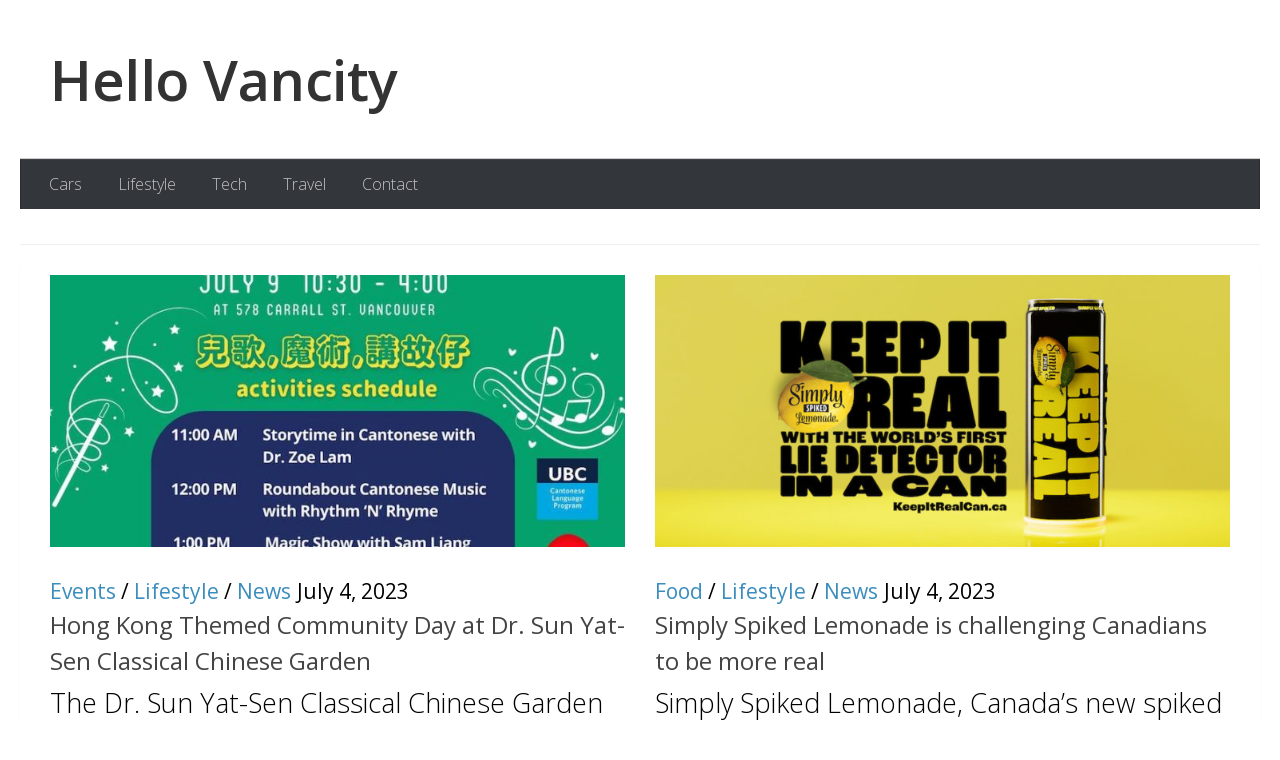

--- FILE ---
content_type: text/html; charset=UTF-8
request_url: https://www.hellovancity.com/page/51/?doing_wp_cron=1721691258.9159359931945800781250
body_size: 14393
content:
<!DOCTYPE html>
<html class="no-js" lang="en-CA">
<head>
  <meta charset="UTF-8">
  <meta name="viewport" content="width=device-width, initial-scale=1.0">
  <link rel="profile" href="https://gmpg.org/xfn/11" />
  <link rel="pingback" href="https://www.hellovancity.com/xmlrpc.php">

  <meta name='robots' content='index, follow, max-image-preview:large, max-snippet:-1, max-video-preview:-1' />
<script>document.documentElement.className = document.documentElement.className.replace("no-js","js");</script>

	<!-- This site is optimized with the Yoast SEO plugin v26.8 - https://yoast.com/product/yoast-seo-wordpress/ -->
	<title>Hello Vancity - Page 51 of 132 - Vancouver Lifestyle, Cool Tech &amp; Travel Adventure</title>
	<meta name="description" content="Vancouver Lifestyle, Cool Tech &amp; Travel Adventure" />
	<link rel="canonical" href="https://www.hellovancity.com/page/51/" />
	<link rel="prev" href="https://www.hellovancity.com/page/50/" />
	<link rel="next" href="https://www.hellovancity.com/page/52/" />
	<meta property="og:locale" content="en_US" />
	<meta property="og:type" content="website" />
	<meta property="og:title" content="Hello Vancity" />
	<meta property="og:description" content="Vancouver Lifestyle, Cool Tech &amp; Travel Adventure" />
	<meta property="og:url" content="https://www.hellovancity.com/" />
	<meta property="og:site_name" content="Hello Vancity" />
	<meta name="twitter:card" content="summary_large_image" />
	<meta name="twitter:site" content="@hellovancity" />
	<script type="application/ld+json" class="yoast-schema-graph">{"@context":"https://schema.org","@graph":[{"@type":"CollectionPage","@id":"https://www.hellovancity.com/","url":"https://www.hellovancity.com/page/51/","name":"Hello Vancity - Page 51 of 132 - Vancouver Lifestyle, Cool Tech &amp; Travel Adventure","isPartOf":{"@id":"https://www.hellovancity.com/#website"},"about":{"@id":"https://www.hellovancity.com/#organization"},"description":"Vancouver Lifestyle, Cool Tech & Travel Adventure","breadcrumb":{"@id":"https://www.hellovancity.com/page/51/#breadcrumb"},"inLanguage":"en-CA"},{"@type":"BreadcrumbList","@id":"https://www.hellovancity.com/page/51/#breadcrumb","itemListElement":[{"@type":"ListItem","position":1,"name":"Home"}]},{"@type":"WebSite","@id":"https://www.hellovancity.com/#website","url":"https://www.hellovancity.com/","name":"Hello Vancity","description":"Vancouver Lifestyle, Cool Tech &amp; Travel Adventure","publisher":{"@id":"https://www.hellovancity.com/#organization"},"potentialAction":[{"@type":"SearchAction","target":{"@type":"EntryPoint","urlTemplate":"https://www.hellovancity.com/?s={search_term_string}"},"query-input":{"@type":"PropertyValueSpecification","valueRequired":true,"valueName":"search_term_string"}}],"inLanguage":"en-CA"},{"@type":"Organization","@id":"https://www.hellovancity.com/#organization","name":"Hello Vancity","url":"https://www.hellovancity.com/","logo":{"@type":"ImageObject","inLanguage":"en-CA","@id":"https://www.hellovancity.com/#/schema/logo/image/","url":"https://www.hellovancity.com/wp-content/uploads/2025/01/HV-site-icon-2025.png","contentUrl":"https://www.hellovancity.com/wp-content/uploads/2025/01/HV-site-icon-2025.png","width":512,"height":512,"caption":"Hello Vancity"},"image":{"@id":"https://www.hellovancity.com/#/schema/logo/image/"},"sameAs":["https://www.facebook.com/hellovancity","https://x.com/hellovancity","https://www.instagram.com/hellovancity","https://www.pinterest.com/hellovancity/","https://www.youtube.com/user/HelloVancity"]}]}</script>
	<meta name="google-site-verification" content="google07f79a4b818b4ad3" />
	<!-- / Yoast SEO plugin. -->


<link rel="alternate" type="application/rss+xml" title="Hello Vancity &raquo; Feed" href="https://www.hellovancity.com/feed/" />
<link rel="alternate" type="application/rss+xml" title="Hello Vancity &raquo; Comments Feed" href="https://www.hellovancity.com/comments/feed/" />
<link id="hu-user-gfont" href="//fonts.googleapis.com/css?family=Open+Sans:400,400italic,300italic,300,600&subset=latin,latin-ext" rel="stylesheet" type="text/css"><style id='wp-img-auto-sizes-contain-inline-css'>
img:is([sizes=auto i],[sizes^="auto," i]){contain-intrinsic-size:3000px 1500px}
/*# sourceURL=wp-img-auto-sizes-contain-inline-css */
</style>
<style id='wp-emoji-styles-inline-css'>

	img.wp-smiley, img.emoji {
		display: inline !important;
		border: none !important;
		box-shadow: none !important;
		height: 1em !important;
		width: 1em !important;
		margin: 0 0.07em !important;
		vertical-align: -0.1em !important;
		background: none !important;
		padding: 0 !important;
	}
/*# sourceURL=wp-emoji-styles-inline-css */
</style>
<style id='wp-block-library-inline-css'>
:root{--wp-block-synced-color:#7a00df;--wp-block-synced-color--rgb:122,0,223;--wp-bound-block-color:var(--wp-block-synced-color);--wp-editor-canvas-background:#ddd;--wp-admin-theme-color:#007cba;--wp-admin-theme-color--rgb:0,124,186;--wp-admin-theme-color-darker-10:#006ba1;--wp-admin-theme-color-darker-10--rgb:0,107,160.5;--wp-admin-theme-color-darker-20:#005a87;--wp-admin-theme-color-darker-20--rgb:0,90,135;--wp-admin-border-width-focus:2px}@media (min-resolution:192dpi){:root{--wp-admin-border-width-focus:1.5px}}.wp-element-button{cursor:pointer}:root .has-very-light-gray-background-color{background-color:#eee}:root .has-very-dark-gray-background-color{background-color:#313131}:root .has-very-light-gray-color{color:#eee}:root .has-very-dark-gray-color{color:#313131}:root .has-vivid-green-cyan-to-vivid-cyan-blue-gradient-background{background:linear-gradient(135deg,#00d084,#0693e3)}:root .has-purple-crush-gradient-background{background:linear-gradient(135deg,#34e2e4,#4721fb 50%,#ab1dfe)}:root .has-hazy-dawn-gradient-background{background:linear-gradient(135deg,#faaca8,#dad0ec)}:root .has-subdued-olive-gradient-background{background:linear-gradient(135deg,#fafae1,#67a671)}:root .has-atomic-cream-gradient-background{background:linear-gradient(135deg,#fdd79a,#004a59)}:root .has-nightshade-gradient-background{background:linear-gradient(135deg,#330968,#31cdcf)}:root .has-midnight-gradient-background{background:linear-gradient(135deg,#020381,#2874fc)}:root{--wp--preset--font-size--normal:16px;--wp--preset--font-size--huge:42px}.has-regular-font-size{font-size:1em}.has-larger-font-size{font-size:2.625em}.has-normal-font-size{font-size:var(--wp--preset--font-size--normal)}.has-huge-font-size{font-size:var(--wp--preset--font-size--huge)}.has-text-align-center{text-align:center}.has-text-align-left{text-align:left}.has-text-align-right{text-align:right}.has-fit-text{white-space:nowrap!important}#end-resizable-editor-section{display:none}.aligncenter{clear:both}.items-justified-left{justify-content:flex-start}.items-justified-center{justify-content:center}.items-justified-right{justify-content:flex-end}.items-justified-space-between{justify-content:space-between}.screen-reader-text{border:0;clip-path:inset(50%);height:1px;margin:-1px;overflow:hidden;padding:0;position:absolute;width:1px;word-wrap:normal!important}.screen-reader-text:focus{background-color:#ddd;clip-path:none;color:#444;display:block;font-size:1em;height:auto;left:5px;line-height:normal;padding:15px 23px 14px;text-decoration:none;top:5px;width:auto;z-index:100000}html :where(.has-border-color){border-style:solid}html :where([style*=border-top-color]){border-top-style:solid}html :where([style*=border-right-color]){border-right-style:solid}html :where([style*=border-bottom-color]){border-bottom-style:solid}html :where([style*=border-left-color]){border-left-style:solid}html :where([style*=border-width]){border-style:solid}html :where([style*=border-top-width]){border-top-style:solid}html :where([style*=border-right-width]){border-right-style:solid}html :where([style*=border-bottom-width]){border-bottom-style:solid}html :where([style*=border-left-width]){border-left-style:solid}html :where(img[class*=wp-image-]){height:auto;max-width:100%}:where(figure){margin:0 0 1em}html :where(.is-position-sticky){--wp-admin--admin-bar--position-offset:var(--wp-admin--admin-bar--height,0px)}@media screen and (max-width:600px){html :where(.is-position-sticky){--wp-admin--admin-bar--position-offset:0px}}

/*# sourceURL=wp-block-library-inline-css */
</style><style id='wp-block-paragraph-inline-css'>
.is-small-text{font-size:.875em}.is-regular-text{font-size:1em}.is-large-text{font-size:2.25em}.is-larger-text{font-size:3em}.has-drop-cap:not(:focus):first-letter{float:left;font-size:8.4em;font-style:normal;font-weight:100;line-height:.68;margin:.05em .1em 0 0;text-transform:uppercase}body.rtl .has-drop-cap:not(:focus):first-letter{float:none;margin-left:.1em}p.has-drop-cap.has-background{overflow:hidden}:root :where(p.has-background){padding:1.25em 2.375em}:where(p.has-text-color:not(.has-link-color)) a{color:inherit}p.has-text-align-left[style*="writing-mode:vertical-lr"],p.has-text-align-right[style*="writing-mode:vertical-rl"]{rotate:180deg}
/*# sourceURL=https://www.hellovancity.com/wp-includes/blocks/paragraph/style.min.css */
</style>
<style id='global-styles-inline-css'>
:root{--wp--preset--aspect-ratio--square: 1;--wp--preset--aspect-ratio--4-3: 4/3;--wp--preset--aspect-ratio--3-4: 3/4;--wp--preset--aspect-ratio--3-2: 3/2;--wp--preset--aspect-ratio--2-3: 2/3;--wp--preset--aspect-ratio--16-9: 16/9;--wp--preset--aspect-ratio--9-16: 9/16;--wp--preset--color--black: #000000;--wp--preset--color--cyan-bluish-gray: #abb8c3;--wp--preset--color--white: #ffffff;--wp--preset--color--pale-pink: #f78da7;--wp--preset--color--vivid-red: #cf2e2e;--wp--preset--color--luminous-vivid-orange: #ff6900;--wp--preset--color--luminous-vivid-amber: #fcb900;--wp--preset--color--light-green-cyan: #7bdcb5;--wp--preset--color--vivid-green-cyan: #00d084;--wp--preset--color--pale-cyan-blue: #8ed1fc;--wp--preset--color--vivid-cyan-blue: #0693e3;--wp--preset--color--vivid-purple: #9b51e0;--wp--preset--gradient--vivid-cyan-blue-to-vivid-purple: linear-gradient(135deg,rgb(6,147,227) 0%,rgb(155,81,224) 100%);--wp--preset--gradient--light-green-cyan-to-vivid-green-cyan: linear-gradient(135deg,rgb(122,220,180) 0%,rgb(0,208,130) 100%);--wp--preset--gradient--luminous-vivid-amber-to-luminous-vivid-orange: linear-gradient(135deg,rgb(252,185,0) 0%,rgb(255,105,0) 100%);--wp--preset--gradient--luminous-vivid-orange-to-vivid-red: linear-gradient(135deg,rgb(255,105,0) 0%,rgb(207,46,46) 100%);--wp--preset--gradient--very-light-gray-to-cyan-bluish-gray: linear-gradient(135deg,rgb(238,238,238) 0%,rgb(169,184,195) 100%);--wp--preset--gradient--cool-to-warm-spectrum: linear-gradient(135deg,rgb(74,234,220) 0%,rgb(151,120,209) 20%,rgb(207,42,186) 40%,rgb(238,44,130) 60%,rgb(251,105,98) 80%,rgb(254,248,76) 100%);--wp--preset--gradient--blush-light-purple: linear-gradient(135deg,rgb(255,206,236) 0%,rgb(152,150,240) 100%);--wp--preset--gradient--blush-bordeaux: linear-gradient(135deg,rgb(254,205,165) 0%,rgb(254,45,45) 50%,rgb(107,0,62) 100%);--wp--preset--gradient--luminous-dusk: linear-gradient(135deg,rgb(255,203,112) 0%,rgb(199,81,192) 50%,rgb(65,88,208) 100%);--wp--preset--gradient--pale-ocean: linear-gradient(135deg,rgb(255,245,203) 0%,rgb(182,227,212) 50%,rgb(51,167,181) 100%);--wp--preset--gradient--electric-grass: linear-gradient(135deg,rgb(202,248,128) 0%,rgb(113,206,126) 100%);--wp--preset--gradient--midnight: linear-gradient(135deg,rgb(2,3,129) 0%,rgb(40,116,252) 100%);--wp--preset--font-size--small: 13px;--wp--preset--font-size--medium: 20px;--wp--preset--font-size--large: 36px;--wp--preset--font-size--x-large: 42px;--wp--preset--spacing--20: 0.44rem;--wp--preset--spacing--30: 0.67rem;--wp--preset--spacing--40: 1rem;--wp--preset--spacing--50: 1.5rem;--wp--preset--spacing--60: 2.25rem;--wp--preset--spacing--70: 3.38rem;--wp--preset--spacing--80: 5.06rem;--wp--preset--shadow--natural: 6px 6px 9px rgba(0, 0, 0, 0.2);--wp--preset--shadow--deep: 12px 12px 50px rgba(0, 0, 0, 0.4);--wp--preset--shadow--sharp: 6px 6px 0px rgba(0, 0, 0, 0.2);--wp--preset--shadow--outlined: 6px 6px 0px -3px rgb(255, 255, 255), 6px 6px rgb(0, 0, 0);--wp--preset--shadow--crisp: 6px 6px 0px rgb(0, 0, 0);}:where(.is-layout-flex){gap: 0.5em;}:where(.is-layout-grid){gap: 0.5em;}body .is-layout-flex{display: flex;}.is-layout-flex{flex-wrap: wrap;align-items: center;}.is-layout-flex > :is(*, div){margin: 0;}body .is-layout-grid{display: grid;}.is-layout-grid > :is(*, div){margin: 0;}:where(.wp-block-columns.is-layout-flex){gap: 2em;}:where(.wp-block-columns.is-layout-grid){gap: 2em;}:where(.wp-block-post-template.is-layout-flex){gap: 1.25em;}:where(.wp-block-post-template.is-layout-grid){gap: 1.25em;}.has-black-color{color: var(--wp--preset--color--black) !important;}.has-cyan-bluish-gray-color{color: var(--wp--preset--color--cyan-bluish-gray) !important;}.has-white-color{color: var(--wp--preset--color--white) !important;}.has-pale-pink-color{color: var(--wp--preset--color--pale-pink) !important;}.has-vivid-red-color{color: var(--wp--preset--color--vivid-red) !important;}.has-luminous-vivid-orange-color{color: var(--wp--preset--color--luminous-vivid-orange) !important;}.has-luminous-vivid-amber-color{color: var(--wp--preset--color--luminous-vivid-amber) !important;}.has-light-green-cyan-color{color: var(--wp--preset--color--light-green-cyan) !important;}.has-vivid-green-cyan-color{color: var(--wp--preset--color--vivid-green-cyan) !important;}.has-pale-cyan-blue-color{color: var(--wp--preset--color--pale-cyan-blue) !important;}.has-vivid-cyan-blue-color{color: var(--wp--preset--color--vivid-cyan-blue) !important;}.has-vivid-purple-color{color: var(--wp--preset--color--vivid-purple) !important;}.has-black-background-color{background-color: var(--wp--preset--color--black) !important;}.has-cyan-bluish-gray-background-color{background-color: var(--wp--preset--color--cyan-bluish-gray) !important;}.has-white-background-color{background-color: var(--wp--preset--color--white) !important;}.has-pale-pink-background-color{background-color: var(--wp--preset--color--pale-pink) !important;}.has-vivid-red-background-color{background-color: var(--wp--preset--color--vivid-red) !important;}.has-luminous-vivid-orange-background-color{background-color: var(--wp--preset--color--luminous-vivid-orange) !important;}.has-luminous-vivid-amber-background-color{background-color: var(--wp--preset--color--luminous-vivid-amber) !important;}.has-light-green-cyan-background-color{background-color: var(--wp--preset--color--light-green-cyan) !important;}.has-vivid-green-cyan-background-color{background-color: var(--wp--preset--color--vivid-green-cyan) !important;}.has-pale-cyan-blue-background-color{background-color: var(--wp--preset--color--pale-cyan-blue) !important;}.has-vivid-cyan-blue-background-color{background-color: var(--wp--preset--color--vivid-cyan-blue) !important;}.has-vivid-purple-background-color{background-color: var(--wp--preset--color--vivid-purple) !important;}.has-black-border-color{border-color: var(--wp--preset--color--black) !important;}.has-cyan-bluish-gray-border-color{border-color: var(--wp--preset--color--cyan-bluish-gray) !important;}.has-white-border-color{border-color: var(--wp--preset--color--white) !important;}.has-pale-pink-border-color{border-color: var(--wp--preset--color--pale-pink) !important;}.has-vivid-red-border-color{border-color: var(--wp--preset--color--vivid-red) !important;}.has-luminous-vivid-orange-border-color{border-color: var(--wp--preset--color--luminous-vivid-orange) !important;}.has-luminous-vivid-amber-border-color{border-color: var(--wp--preset--color--luminous-vivid-amber) !important;}.has-light-green-cyan-border-color{border-color: var(--wp--preset--color--light-green-cyan) !important;}.has-vivid-green-cyan-border-color{border-color: var(--wp--preset--color--vivid-green-cyan) !important;}.has-pale-cyan-blue-border-color{border-color: var(--wp--preset--color--pale-cyan-blue) !important;}.has-vivid-cyan-blue-border-color{border-color: var(--wp--preset--color--vivid-cyan-blue) !important;}.has-vivid-purple-border-color{border-color: var(--wp--preset--color--vivid-purple) !important;}.has-vivid-cyan-blue-to-vivid-purple-gradient-background{background: var(--wp--preset--gradient--vivid-cyan-blue-to-vivid-purple) !important;}.has-light-green-cyan-to-vivid-green-cyan-gradient-background{background: var(--wp--preset--gradient--light-green-cyan-to-vivid-green-cyan) !important;}.has-luminous-vivid-amber-to-luminous-vivid-orange-gradient-background{background: var(--wp--preset--gradient--luminous-vivid-amber-to-luminous-vivid-orange) !important;}.has-luminous-vivid-orange-to-vivid-red-gradient-background{background: var(--wp--preset--gradient--luminous-vivid-orange-to-vivid-red) !important;}.has-very-light-gray-to-cyan-bluish-gray-gradient-background{background: var(--wp--preset--gradient--very-light-gray-to-cyan-bluish-gray) !important;}.has-cool-to-warm-spectrum-gradient-background{background: var(--wp--preset--gradient--cool-to-warm-spectrum) !important;}.has-blush-light-purple-gradient-background{background: var(--wp--preset--gradient--blush-light-purple) !important;}.has-blush-bordeaux-gradient-background{background: var(--wp--preset--gradient--blush-bordeaux) !important;}.has-luminous-dusk-gradient-background{background: var(--wp--preset--gradient--luminous-dusk) !important;}.has-pale-ocean-gradient-background{background: var(--wp--preset--gradient--pale-ocean) !important;}.has-electric-grass-gradient-background{background: var(--wp--preset--gradient--electric-grass) !important;}.has-midnight-gradient-background{background: var(--wp--preset--gradient--midnight) !important;}.has-small-font-size{font-size: var(--wp--preset--font-size--small) !important;}.has-medium-font-size{font-size: var(--wp--preset--font-size--medium) !important;}.has-large-font-size{font-size: var(--wp--preset--font-size--large) !important;}.has-x-large-font-size{font-size: var(--wp--preset--font-size--x-large) !important;}
/*# sourceURL=global-styles-inline-css */
</style>

<style id='classic-theme-styles-inline-css'>
/*! This file is auto-generated */
.wp-block-button__link{color:#fff;background-color:#32373c;border-radius:9999px;box-shadow:none;text-decoration:none;padding:calc(.667em + 2px) calc(1.333em + 2px);font-size:1.125em}.wp-block-file__button{background:#32373c;color:#fff;text-decoration:none}
/*# sourceURL=/wp-includes/css/classic-themes.min.css */
</style>
<link rel='stylesheet' id='hueman-main-style-css' href='https://www.hellovancity.com/wp-content/themes/hueman/assets/front/css/main.min.css?ver=3.7.27' media='all' />
<style id='hueman-main-style-inline-css'>
body { font-family:'Open Sans', Arial, sans-serif;font-size:1.00rem }@media only screen and (min-width: 720px) {
        .nav > li { font-size:1.00rem; }
      }::selection { background-color: #3b8dbd; }
::-moz-selection { background-color: #3b8dbd; }a,a>span.hu-external::after,.themeform label .required,#flexslider-featured .flex-direction-nav .flex-next:hover,#flexslider-featured .flex-direction-nav .flex-prev:hover,.post-hover:hover .post-title a,.post-title a:hover,.sidebar.s1 .post-nav li a:hover i,.content .post-nav li a:hover i,.post-related a:hover,.sidebar.s1 .widget_rss ul li a,#footer .widget_rss ul li a,.sidebar.s1 .widget_calendar a,#footer .widget_calendar a,.sidebar.s1 .alx-tab .tab-item-category a,.sidebar.s1 .alx-posts .post-item-category a,.sidebar.s1 .alx-tab li:hover .tab-item-title a,.sidebar.s1 .alx-tab li:hover .tab-item-comment a,.sidebar.s1 .alx-posts li:hover .post-item-title a,#footer .alx-tab .tab-item-category a,#footer .alx-posts .post-item-category a,#footer .alx-tab li:hover .tab-item-title a,#footer .alx-tab li:hover .tab-item-comment a,#footer .alx-posts li:hover .post-item-title a,.comment-tabs li.active a,.comment-awaiting-moderation,.child-menu a:hover,.child-menu .current_page_item > a,.wp-pagenavi a{ color: #3b8dbd; }input[type="submit"],.themeform button[type="submit"],.sidebar.s1 .sidebar-top,.sidebar.s1 .sidebar-toggle,#flexslider-featured .flex-control-nav li a.flex-active,.post-tags a:hover,.sidebar.s1 .widget_calendar caption,#footer .widget_calendar caption,.author-bio .bio-avatar:after,.commentlist li.bypostauthor > .comment-body:after,.commentlist li.comment-author-admin > .comment-body:after{ background-color: #3b8dbd; }.post-format .format-container { border-color: #3b8dbd; }.sidebar.s1 .alx-tabs-nav li.active a,#footer .alx-tabs-nav li.active a,.comment-tabs li.active a,.wp-pagenavi a:hover,.wp-pagenavi a:active,.wp-pagenavi span.current{ border-bottom-color: #3b8dbd!important; }.sidebar.s2 .post-nav li a:hover i,
.sidebar.s2 .widget_rss ul li a,
.sidebar.s2 .widget_calendar a,
.sidebar.s2 .alx-tab .tab-item-category a,
.sidebar.s2 .alx-posts .post-item-category a,
.sidebar.s2 .alx-tab li:hover .tab-item-title a,
.sidebar.s2 .alx-tab li:hover .tab-item-comment a,
.sidebar.s2 .alx-posts li:hover .post-item-title a { color: #3b8dbd; }
.sidebar.s2 .sidebar-top,.sidebar.s2 .sidebar-toggle,.post-comments,.jp-play-bar,.jp-volume-bar-value,.sidebar.s2 .widget_calendar caption{ background-color: #3b8dbd; }.sidebar.s2 .alx-tabs-nav li.active a { border-bottom-color: #3b8dbd; }
.post-comments::before { border-right-color: #3b8dbd; }
      .search-expand,
              #nav-topbar.nav-container { background-color: #26272b}@media only screen and (min-width: 720px) {
                #nav-topbar .nav ul { background-color: #26272b; }
              }.is-scrolled #header .nav-container.desktop-sticky,
              .is-scrolled #header .search-expand { background-color: #26272b; background-color: rgba(38,39,43,0.90) }.is-scrolled .topbar-transparent #nav-topbar.desktop-sticky .nav ul { background-color: #26272b; background-color: rgba(38,39,43,0.95) }#header { background-color: #ffffff; }
@media only screen and (min-width: 720px) {
  #nav-header .nav ul { background-color: #ffffff; }
}
        #header #nav-mobile { background-color: #33363b; }.is-scrolled #header #nav-mobile { background-color: #33363b; background-color: rgba(51,54,59,0.90) }#nav-header.nav-container, #main-header-search .search-expand { background-color: #33363b; }
@media only screen and (min-width: 720px) {
  #nav-header .nav ul { background-color: #33363b; }
}
        .sidebar.expanding, .sidebar.collapsing, .sidebar .sidebar-content, .sidebar .sidebar-toggle, .container-inner > .main::before,.container-inner > .main::after { background-color: #ffffff; }@media only screen and (min-width: 480px) and (max-width: 1200px) { .s2.expanded { background-color: #ffffff; } }@media only screen and (min-width: 480px) and (max-width: 960px) { .s1.expanded { background-color: #ffffff; } }body { background-color: #ffffff; }
/*# sourceURL=hueman-main-style-inline-css */
</style>
<link rel='stylesheet' id='hueman-font-awesome-css' href='https://www.hellovancity.com/wp-content/themes/hueman/assets/front/css/font-awesome.min.css?ver=3.7.27' media='all' />
<script src="https://www.hellovancity.com/wp-content/themes/hueman/assets/front/js/libs/mobile-detect.min.js?ver=3.7.27" id="mobile-detect-js" defer></script>
<script src="https://www.hellovancity.com/wp-includes/js/jquery/jquery.min.js?ver=3.7.1" id="jquery-core-js"></script>
<script src="https://www.hellovancity.com/wp-includes/js/jquery/jquery-migrate.min.js?ver=3.4.1" id="jquery-migrate-js"></script>
<link rel="https://api.w.org/" href="https://www.hellovancity.com/wp-json/" /><link rel="EditURI" type="application/rsd+xml" title="RSD" href="https://www.hellovancity.com/xmlrpc.php?rsd" />
<meta name="generator" content="WordPress 6.9" />
    <link rel="preload" as="font" type="font/woff2" href="https://www.hellovancity.com/wp-content/themes/hueman/assets/front/webfonts/fa-brands-400.woff2?v=5.15.2" crossorigin="anonymous"/>
    <link rel="preload" as="font" type="font/woff2" href="https://www.hellovancity.com/wp-content/themes/hueman/assets/front/webfonts/fa-regular-400.woff2?v=5.15.2" crossorigin="anonymous"/>
    <link rel="preload" as="font" type="font/woff2" href="https://www.hellovancity.com/wp-content/themes/hueman/assets/front/webfonts/fa-solid-900.woff2?v=5.15.2" crossorigin="anonymous"/>
  <!--[if lt IE 9]>
<script src="https://www.hellovancity.com/wp-content/themes/hueman/assets/front/js/ie/html5shiv-printshiv.min.js"></script>
<script src="https://www.hellovancity.com/wp-content/themes/hueman/assets/front/js/ie/selectivizr.js"></script>
<![endif]-->
<link rel="icon" href="https://www.hellovancity.com/wp-content/uploads/2025/12/HV-Site-Icon-1-2026-80x80.png" sizes="32x32" />
<link rel="icon" href="https://www.hellovancity.com/wp-content/uploads/2025/12/HV-Site-Icon-1-2026-300x300.png" sizes="192x192" />
<link rel="apple-touch-icon" href="https://www.hellovancity.com/wp-content/uploads/2025/12/HV-Site-Icon-1-2026-300x300.png" />
<meta name="msapplication-TileImage" content="https://www.hellovancity.com/wp-content/uploads/2025/12/HV-Site-Icon-1-2026-300x300.png" />
		<style id="wp-custom-css">
			.site-title {
	color: #333;
	font-size: 3.5em;
}

.site-title a {
	color: #333;
}

p {
	color: #000;
	font-size: 1.5em;
}

h2 {
	color: #000;
	font-size: 1.5em !important;
}

h3 {
	color: #3b8dbd;
	font-size: 1.5em !important;
}

img {
	padding-bottom: 1em; 
}

.alx-tabs-container {
	padding: 30px;
}

.tab-item-title {
	text-align: left;
	font-size: 1.5em;
}

.post-byline {
	text-transform: none;
}

.post-meta {
	text-transform: none;
}

.page-title {
	text-transform: none;
}

.sidebar-top p {
	text-transform: none;
}

.widget > h3 {
	text-transform: none;
}

#reply-title {
	text-transform: none;
}

#nav-header .nav {
	font-size: 2em;
}


		</style>
		</head>

<body class="home blog paged wp-embed-responsive paged-51 wp-theme-hueman col-1c full-width header-desktop-sticky header-mobile-sticky hu-header-img-full-width hueman-3-7-27 chrome">
<div id="wrapper">
  <a class="screen-reader-text skip-link" href="#content">Skip to content</a>
  
  <header id="header" class="specific-mobile-menu-on one-mobile-menu mobile_menu header-ads-desktop header-ads-mobile topbar-transparent no-header-img">
        <nav class="nav-container group mobile-menu mobile-sticky " id="nav-mobile" data-menu-id="header-1">
  <div class="mobile-title-logo-in-header"><p class="site-title">                  <a class="custom-logo-link" href="https://www.hellovancity.com/" rel="home" title="Hello Vancity | Home page">Hello Vancity</a>                </p></div>
        
                    <!-- <div class="ham__navbar-toggler collapsed" aria-expanded="false">
          <div class="ham__navbar-span-wrapper">
            <span class="ham-toggler-menu__span"></span>
          </div>
        </div> -->
        <button class="ham__navbar-toggler-two collapsed" title="Menu" aria-expanded="false">
          <span class="ham__navbar-span-wrapper">
            <span class="line line-1"></span>
            <span class="line line-2"></span>
            <span class="line line-3"></span>
          </span>
        </button>
            
      <div class="nav-text"></div>
      <div class="nav-wrap container">
                <ul id="menu-custom-menu" class="nav container-inner group"><li id="menu-item-42207" class="menu-item menu-item-type-taxonomy menu-item-object-category menu-item-42207"><a href="https://www.hellovancity.com/category/auto/">Cars</a></li>
<li id="menu-item-67" class="menu-item menu-item-type-taxonomy menu-item-object-category menu-item-67"><a href="https://www.hellovancity.com/category/lifestyle/">Lifestyle</a></li>
<li id="menu-item-43869" class="menu-item menu-item-type-taxonomy menu-item-object-category menu-item-43869"><a href="https://www.hellovancity.com/category/tech/">Tech</a></li>
<li id="menu-item-29949" class="menu-item menu-item-type-taxonomy menu-item-object-category menu-item-29949"><a href="https://www.hellovancity.com/category/travel/">Travel</a></li>
<li id="menu-item-36" class="menu-item menu-item-type-post_type menu-item-object-page menu-item-36"><a href="https://www.hellovancity.com/contact/">Contact</a></li>
</ul>      </div>
</nav><!--/#nav-topbar-->  
  
  <div class="container group">
        <div class="container-inner">

                    <div class="group hu-pad central-header-zone">
                  <div class="logo-tagline-group">
                      <h1 class="site-title">                  <a class="custom-logo-link" href="https://www.hellovancity.com/" rel="home" title="Hello Vancity | Home page">Hello Vancity</a>                </h1>                                        </div>

                                </div>
      
                <nav class="nav-container group desktop-menu " id="nav-header" data-menu-id="header-2">
    <div class="nav-text"><!-- put your mobile menu text here --></div>

  <div class="nav-wrap container">
        <ul id="menu-custom-menu-1" class="nav container-inner group"><li class="menu-item menu-item-type-taxonomy menu-item-object-category menu-item-42207"><a href="https://www.hellovancity.com/category/auto/">Cars</a></li>
<li class="menu-item menu-item-type-taxonomy menu-item-object-category menu-item-67"><a href="https://www.hellovancity.com/category/lifestyle/">Lifestyle</a></li>
<li class="menu-item menu-item-type-taxonomy menu-item-object-category menu-item-43869"><a href="https://www.hellovancity.com/category/tech/">Tech</a></li>
<li class="menu-item menu-item-type-taxonomy menu-item-object-category menu-item-29949"><a href="https://www.hellovancity.com/category/travel/">Travel</a></li>
<li class="menu-item menu-item-type-post_type menu-item-object-page menu-item-36"><a href="https://www.hellovancity.com/contact/">Contact</a></li>
</ul>  </div>
</nav><!--/#nav-header-->      
    </div><!--/.container-inner-->
      </div><!--/.container-->

</header><!--/#header-->
  
  <div class="container" id="page">
    <div class="container-inner">
            <div class="main">
        <div class="main-inner group">
          
              <main class="content" id="content">
              <div class="page-title hu-pad group">
          	        
    	
    </div><!--/.page-title-->
          <div class="hu-pad group">
                    
          <div id="grid-wrapper" class="post-list group">
    <div class="post-row">        <article id="post-46091" class="group grid-item post-46091 post type-post status-publish format-standard has-post-thumbnail hentry category-events category-lifestyle category-news">
	<div class="post-inner post-hover">
      		<div class="post-thumbnail">
  			<a href="https://www.hellovancity.com/events/hong-kong-themed-community-day-at-dr-sun-yat-sen-classical-chinese-garden/">
            				<img  width="720" height="340"  src="[data-uri]" data-src="https://www.hellovancity.com/wp-content/uploads/2023/07/Hong-Kong-Themed-Community-Day-at-Dr.-Sun-Yat-Sen-Classical-Chinese-Garden-22-720x340.jpg"  class="attachment-thumb-large size-thumb-large wp-post-image" alt="" decoding="async" fetchpriority="high" data-srcset="https://www.hellovancity.com/wp-content/uploads/2023/07/Hong-Kong-Themed-Community-Day-at-Dr.-Sun-Yat-Sen-Classical-Chinese-Garden-22-720x340.jpg 720w, https://www.hellovancity.com/wp-content/uploads/2023/07/Hong-Kong-Themed-Community-Day-at-Dr.-Sun-Yat-Sen-Classical-Chinese-Garden-22-520x245.jpg 520w" data-sizes="(max-width: 720px) 100vw, 720px" />  				  				  				  			</a>
  			  		</div><!--/.post-thumbnail-->
          		<div class="post-meta group">
          			  <p class="post-category"><a href="https://www.hellovancity.com/category/events/" rel="category tag">Events</a> / <a href="https://www.hellovancity.com/category/lifestyle/" rel="category tag">Lifestyle</a> / <a href="https://www.hellovancity.com/category/news/" rel="category tag">News</a></p>
                  			  <p class="post-date">
  <time class="published updated" datetime="2023-07-04 16:00:36">July 4, 2023</time>
</p>

  <p class="post-byline" style="display:none">&nbsp;by    <span class="vcard author">
      <span class="fn"><a href="https://www.hellovancity.com/author/nine950/" title="Posts by James Chung" rel="author">James Chung</a></span>
    </span> &middot; Published <span class="published">July 4, 2023</span>
     &middot; Last modified <span class="updated">July 5, 2023</span>  </p>
          		</div><!--/.post-meta-->
    		<h2 class="post-title entry-title">
			<a href="https://www.hellovancity.com/events/hong-kong-themed-community-day-at-dr-sun-yat-sen-classical-chinese-garden/" rel="bookmark">Hong Kong Themed Community Day at Dr. Sun Yat-Sen Classical Chinese Garden</a>
		</h2><!--/.post-title-->

				<div class="entry excerpt entry-summary">
			<p>The Dr. Sun Yat-Sen Classical Chinese Garden is thrilled to announce their upcoming Community Day event taking place on July 9th from 10:30 am &#8211; 4:00 pm celebrating Hong Kong’s rich culture and history&#46;&#46;&#46;</p>
		</div><!--/.entry-->
		
	</div><!--/.post-inner-->
</article><!--/.post-->
            <article id="post-46088" class="group grid-item post-46088 post type-post status-publish format-standard has-post-thumbnail hentry category-food category-lifestyle category-news">
	<div class="post-inner post-hover">
      		<div class="post-thumbnail">
  			<a href="https://www.hellovancity.com/food/simply-spiked-lemonade-is-challenging-canadians-to-be-more-real/">
            				<img  width="720" height="340"  src="[data-uri]" data-src="https://www.hellovancity.com/wp-content/uploads/2023/07/Simply-Spiked-Lemonade-is-challenging-Canadians-to-be-more-real-720x340.jpg"  class="attachment-thumb-large size-thumb-large wp-post-image" alt="" decoding="async" data-srcset="https://www.hellovancity.com/wp-content/uploads/2023/07/Simply-Spiked-Lemonade-is-challenging-Canadians-to-be-more-real-720x340.jpg 720w, https://www.hellovancity.com/wp-content/uploads/2023/07/Simply-Spiked-Lemonade-is-challenging-Canadians-to-be-more-real-520x245.jpg 520w" data-sizes="(max-width: 720px) 100vw, 720px" />  				  				  				  			</a>
  			  		</div><!--/.post-thumbnail-->
          		<div class="post-meta group">
          			  <p class="post-category"><a href="https://www.hellovancity.com/category/food/" rel="category tag">Food</a> / <a href="https://www.hellovancity.com/category/lifestyle/" rel="category tag">Lifestyle</a> / <a href="https://www.hellovancity.com/category/news/" rel="category tag">News</a></p>
                  			  <p class="post-date">
  <time class="published updated" datetime="2023-07-04 10:09:37">July 4, 2023</time>
</p>

  <p class="post-byline" style="display:none">&nbsp;by    <span class="vcard author">
      <span class="fn"><a href="https://www.hellovancity.com/author/nine950/" title="Posts by James Chung" rel="author">James Chung</a></span>
    </span> &middot; Published <span class="published">July 4, 2023</span>
      </p>
          		</div><!--/.post-meta-->
    		<h2 class="post-title entry-title">
			<a href="https://www.hellovancity.com/food/simply-spiked-lemonade-is-challenging-canadians-to-be-more-real/" rel="bookmark">Simply Spiked Lemonade is challenging Canadians to be more real</a>
		</h2><!--/.post-title-->

				<div class="entry excerpt entry-summary">
			<p>Simply Spiked Lemonade, Canada’s new spiked lemonade brand, is launching the Keep It Real Can, the world&#8217;s first lie-detector-in-a-can. The Keep It Real Can use Galvanic Skin Response and Pulse Rate electrodes to measure&#46;&#46;&#46;</p>
		</div><!--/.entry-->
		
	</div><!--/.post-inner-->
</article><!--/.post-->
    </div><div class="post-row">        <article id="post-46086" class="group grid-item post-46086 post type-post status-publish format-standard has-post-thumbnail hentry category-events category-lifestyle category-news">
	<div class="post-inner post-hover">
      		<div class="post-thumbnail">
  			<a href="https://www.hellovancity.com/events/bard-on-the-beachs-34th-season-bard-fireworks-nights-wine-wednesdays-and-the-bard-explored-forum-series/">
            				<img  width="720" height="340"  src="[data-uri]" data-src="https://www.hellovancity.com/wp-content/uploads/2023/07/Bard-on-the-Beachs-34th-Season-720x340.jpg"  class="attachment-thumb-large size-thumb-large wp-post-image" alt="" decoding="async" data-srcset="https://www.hellovancity.com/wp-content/uploads/2023/07/Bard-on-the-Beachs-34th-Season-720x340.jpg 720w, https://www.hellovancity.com/wp-content/uploads/2023/07/Bard-on-the-Beachs-34th-Season-520x245.jpg 520w" data-sizes="(max-width: 720px) 100vw, 720px" />  				  				  				  			</a>
  			  		</div><!--/.post-thumbnail-->
          		<div class="post-meta group">
          			  <p class="post-category"><a href="https://www.hellovancity.com/category/events/" rel="category tag">Events</a> / <a href="https://www.hellovancity.com/category/lifestyle/" rel="category tag">Lifestyle</a> / <a href="https://www.hellovancity.com/category/news/" rel="category tag">News</a></p>
                  			  <p class="post-date">
  <time class="published updated" datetime="2023-07-04 09:45:13">July 4, 2023</time>
</p>

  <p class="post-byline" style="display:none">&nbsp;by    <span class="vcard author">
      <span class="fn"><a href="https://www.hellovancity.com/author/nine950/" title="Posts by James Chung" rel="author">James Chung</a></span>
    </span> &middot; Published <span class="published">July 4, 2023</span>
      </p>
          		</div><!--/.post-meta-->
    		<h2 class="post-title entry-title">
			<a href="https://www.hellovancity.com/events/bard-on-the-beachs-34th-season-bard-fireworks-nights-wine-wednesdays-and-the-bard-explored-forum-series/" rel="bookmark">Bard on the Beach&#8217;s 34th Season: Bard Fireworks Nights, Wine Wednesdays and the Bard Explored forum series</a>
		</h2><!--/.post-title-->

				<div class="entry excerpt entry-summary">
			<p>Bard on the Beach Shakespeare Festival’s 34th Season continues in Sen̓ákw/Vanier Park with special events throughout the month of July and August. The highlight summer event is its signature Bard Fireworks Nights. Other events&#46;&#46;&#46;</p>
		</div><!--/.entry-->
		
	</div><!--/.post-inner-->
</article><!--/.post-->
            <article id="post-46084" class="group grid-item post-46084 post type-post status-publish format-standard has-post-thumbnail hentry category-lifestyle category-news category-travel">
	<div class="post-inner post-hover">
      		<div class="post-thumbnail">
  			<a href="https://www.hellovancity.com/lifestyle/barbies-ultimate-los-angeles-itinerary-the-must-visit-spots/">
            				<img  width="720" height="340"  src="[data-uri]" data-src="https://www.hellovancity.com/wp-content/uploads/2023/07/Barbies-Ultimate-Los-Angeles-Itinerary-720x340.jpg"  class="attachment-thumb-large size-thumb-large wp-post-image" alt="" decoding="async" loading="lazy" data-srcset="https://www.hellovancity.com/wp-content/uploads/2023/07/Barbies-Ultimate-Los-Angeles-Itinerary-720x340.jpg 720w, https://www.hellovancity.com/wp-content/uploads/2023/07/Barbies-Ultimate-Los-Angeles-Itinerary-520x245.jpg 520w" data-sizes="auto, (max-width: 720px) 100vw, 720px" />  				  				  				  			</a>
  			  		</div><!--/.post-thumbnail-->
          		<div class="post-meta group">
          			  <p class="post-category"><a href="https://www.hellovancity.com/category/lifestyle/" rel="category tag">Lifestyle</a> / <a href="https://www.hellovancity.com/category/news/" rel="category tag">News</a> / <a href="https://www.hellovancity.com/category/travel/" rel="category tag">Travel</a></p>
                  			  <p class="post-date">
  <time class="published updated" datetime="2023-07-04 07:02:06">July 4, 2023</time>
</p>

  <p class="post-byline" style="display:none">&nbsp;by    <span class="vcard author">
      <span class="fn"><a href="https://www.hellovancity.com/author/nine950/" title="Posts by James Chung" rel="author">James Chung</a></span>
    </span> &middot; Published <span class="published">July 4, 2023</span>
      </p>
          		</div><!--/.post-meta-->
    		<h2 class="post-title entry-title">
			<a href="https://www.hellovancity.com/lifestyle/barbies-ultimate-los-angeles-itinerary-the-must-visit-spots/" rel="bookmark">Barbie’s Ultimate Los Angeles Itinerary: The Must-Visit Spots</a>
		</h2><!--/.post-title-->

				<div class="entry excerpt entry-summary">
			<p>With the upcoming release of Greta Gerwig’s highly anticipated, star-studded film, summer 2023 is sure to be the summer of Barbie! Barbiecore is trending from high fashion runways to interior design studios, with hot&#46;&#46;&#46;</p>
		</div><!--/.entry-->
		
	</div><!--/.post-inner-->
</article><!--/.post-->
    </div><div class="post-row">        <article id="post-46081" class="group grid-item post-46081 post type-post status-publish format-standard has-post-thumbnail hentry category-events category-lifestyle category-news">
	<div class="post-inner post-hover">
      		<div class="post-thumbnail">
  			<a href="https://www.hellovancity.com/lifestyle/the-amazing-brentwood-summer-event-series-live-music-bollyfusion-salsa-dancing-rumble-boxing/">
            				<img  width="667" height="340"  src="[data-uri]" data-src="https://www.hellovancity.com/wp-content/uploads/2023/07/The-Amazing-Brentwood-Summer-Event-Series-667x340.jpg"  class="attachment-thumb-large size-thumb-large wp-post-image" alt="" decoding="async" loading="lazy" />  				  				  				  			</a>
  			  		</div><!--/.post-thumbnail-->
          		<div class="post-meta group">
          			  <p class="post-category"><a href="https://www.hellovancity.com/category/events/" rel="category tag">Events</a> / <a href="https://www.hellovancity.com/category/lifestyle/" rel="category tag">Lifestyle</a> / <a href="https://www.hellovancity.com/category/news/" rel="category tag">News</a></p>
                  			  <p class="post-date">
  <time class="published updated" datetime="2023-07-04 06:24:01">July 4, 2023</time>
</p>

  <p class="post-byline" style="display:none">&nbsp;by    <span class="vcard author">
      <span class="fn"><a href="https://www.hellovancity.com/author/nine950/" title="Posts by James Chung" rel="author">James Chung</a></span>
    </span> &middot; Published <span class="published">July 4, 2023</span>
      </p>
          		</div><!--/.post-meta-->
    		<h2 class="post-title entry-title">
			<a href="https://www.hellovancity.com/lifestyle/the-amazing-brentwood-summer-event-series-live-music-bollyfusion-salsa-dancing-rumble-boxing/" rel="bookmark">The Amazing Brentwood Summer Event Series: Live Music, BollyFusion, Salsa Dancing, Rumble Boxing</a>
		</h2><!--/.post-title-->

				<div class="entry excerpt entry-summary">
			<p>The Amazing Brentwood is bringing dynamic summer programming back to its stunning outdoor plaza this summer with five weeks of activities beginning Saturday, July 8th and running through August 6th. Kicking off with a&#46;&#46;&#46;</p>
		</div><!--/.entry-->
		
	</div><!--/.post-inner-->
</article><!--/.post-->
            <article id="post-46067" class="group grid-item post-46067 post type-post status-publish format-standard has-post-thumbnail hentry category-food category-lifestyle category-news">
	<div class="post-inner post-hover">
      		<div class="post-thumbnail">
  			<a href="https://www.hellovancity.com/food/juke-fried-chicken-celebrates-its-seventh-anniversary-national-fried-chicken-day-and-a-summer-pop-up-with-batch-bar/">
            				<img  width="720" height="340"  src="[data-uri]" data-src="https://www.hellovancity.com/wp-content/uploads/2023/07/Juke-Fried-Chicken-Celebrates-Its-Seventh-Anniversary-720x340.jpg"  class="attachment-thumb-large size-thumb-large wp-post-image" alt="" decoding="async" loading="lazy" data-srcset="https://www.hellovancity.com/wp-content/uploads/2023/07/Juke-Fried-Chicken-Celebrates-Its-Seventh-Anniversary-720x340.jpg 720w, https://www.hellovancity.com/wp-content/uploads/2023/07/Juke-Fried-Chicken-Celebrates-Its-Seventh-Anniversary-520x245.jpg 520w" data-sizes="auto, (max-width: 720px) 100vw, 720px" />  				  				  				  			</a>
  			  		</div><!--/.post-thumbnail-->
          		<div class="post-meta group">
          			  <p class="post-category"><a href="https://www.hellovancity.com/category/food/" rel="category tag">Food</a> / <a href="https://www.hellovancity.com/category/lifestyle/" rel="category tag">Lifestyle</a> / <a href="https://www.hellovancity.com/category/news/" rel="category tag">News</a></p>
                  			  <p class="post-date">
  <time class="published updated" datetime="2023-07-02 19:43:23">July 2, 2023</time>
</p>

  <p class="post-byline" style="display:none">&nbsp;by    <span class="vcard author">
      <span class="fn"><a href="https://www.hellovancity.com/author/nine950/" title="Posts by James Chung" rel="author">James Chung</a></span>
    </span> &middot; Published <span class="published">July 2, 2023</span>
      </p>
          		</div><!--/.post-meta-->
    		<h2 class="post-title entry-title">
			<a href="https://www.hellovancity.com/food/juke-fried-chicken-celebrates-its-seventh-anniversary-national-fried-chicken-day-and-a-summer-pop-up-with-batch-bar/" rel="bookmark">Juke Fried Chicken Celebrates Its Seventh Anniversary, National Fried Chicken Day, And A Summer Pop-up With Batch Bar</a>
		</h2><!--/.post-title-->

				<div class="entry excerpt entry-summary">
			<p>As Juke Fried Chicken approaches its seven-year anniversary the team is gearing up for a summer filled with fried-chicken fueled festivities. The party starts with everyone’s favourite holiday: National Fried Chicken Day. To mark&#46;&#46;&#46;</p>
		</div><!--/.entry-->
		
	</div><!--/.post-inner-->
</article><!--/.post-->
    </div><div class="post-row">        <article id="post-46063" class="group grid-item post-46063 post type-post status-publish format-standard has-post-thumbnail hentry category-lifestyle category-news category-travel">
	<div class="post-inner post-hover">
      		<div class="post-thumbnail">
  			<a href="https://www.hellovancity.com/lifestyle/the-ultimate-summer-getaway-a-stay-at-a-fairmont-hotel/">
            				<img  width="720" height="340"  src="[data-uri]" data-src="https://www.hellovancity.com/wp-content/uploads/2023/07/Fairmont-Monte-Carlo-223-720x340.jpg"  class="attachment-thumb-large size-thumb-large wp-post-image" alt="" decoding="async" loading="lazy" data-srcset="https://www.hellovancity.com/wp-content/uploads/2023/07/Fairmont-Monte-Carlo-223-720x340.jpg 720w, https://www.hellovancity.com/wp-content/uploads/2023/07/Fairmont-Monte-Carlo-223-520x245.jpg 520w" data-sizes="auto, (max-width: 720px) 100vw, 720px" />  				  				  				  			</a>
  			  		</div><!--/.post-thumbnail-->
          		<div class="post-meta group">
          			  <p class="post-category"><a href="https://www.hellovancity.com/category/lifestyle/" rel="category tag">Lifestyle</a> / <a href="https://www.hellovancity.com/category/news/" rel="category tag">News</a> / <a href="https://www.hellovancity.com/category/travel/" rel="category tag">Travel</a></p>
                  			  <p class="post-date">
  <time class="published updated" datetime="2023-07-01 11:46:57">July 1, 2023</time>
</p>

  <p class="post-byline" style="display:none">&nbsp;by    <span class="vcard author">
      <span class="fn"><a href="https://www.hellovancity.com/author/nine950/" title="Posts by James Chung" rel="author">James Chung</a></span>
    </span> &middot; Published <span class="published">July 1, 2023</span>
     &middot; Last modified <span class="updated">July 4, 2023</span>  </p>
          		</div><!--/.post-meta-->
    		<h2 class="post-title entry-title">
			<a href="https://www.hellovancity.com/lifestyle/the-ultimate-summer-getaway-a-stay-at-a-fairmont-hotel/" rel="bookmark">The Ultimate Summer Getaway: A Stay at a Fairmont Hotel</a>
		</h2><!--/.post-title-->

				<div class="entry excerpt entry-summary">
			<p>As temperatures are on the rise, now is the time to start planning the perfect summer trip. From pristine pools to crystal-calm lakes and beautiful beaches, here are eleven unique ideas for how to&#46;&#46;&#46;</p>
		</div><!--/.entry-->
		
	</div><!--/.post-inner-->
</article><!--/.post-->
            <article id="post-46057" class="group grid-item post-46057 post type-post status-publish format-standard has-post-thumbnail hentry category-events category-lifestyle category-news">
	<div class="post-inner post-hover">
      		<div class="post-thumbnail">
  			<a href="https://www.hellovancity.com/events/wirth-hats-quad-tandem-world-championships-a-team-effort-for-mental-health/">
            				<img  width="720" height="340"  src="[data-uri]" data-src="https://www.hellovancity.com/wp-content/uploads/2023/07/WIRTH-Hats-Quad-Tandem-World-Championships-154-720x340.jpg"  class="attachment-thumb-large size-thumb-large wp-post-image" alt="" decoding="async" loading="lazy" data-srcset="https://www.hellovancity.com/wp-content/uploads/2023/07/WIRTH-Hats-Quad-Tandem-World-Championships-154-720x340.jpg 720w, https://www.hellovancity.com/wp-content/uploads/2023/07/WIRTH-Hats-Quad-Tandem-World-Championships-154-520x245.jpg 520w" data-sizes="auto, (max-width: 720px) 100vw, 720px" />  				  				  				  			</a>
  			  		</div><!--/.post-thumbnail-->
          		<div class="post-meta group">
          			  <p class="post-category"><a href="https://www.hellovancity.com/category/events/" rel="category tag">Events</a> / <a href="https://www.hellovancity.com/category/lifestyle/" rel="category tag">Lifestyle</a> / <a href="https://www.hellovancity.com/category/news/" rel="category tag">News</a></p>
                  			  <p class="post-date">
  <time class="published updated" datetime="2023-07-01 08:20:09">July 1, 2023</time>
</p>

  <p class="post-byline" style="display:none">&nbsp;by    <span class="vcard author">
      <span class="fn"><a href="https://www.hellovancity.com/author/nine950/" title="Posts by James Chung" rel="author">James Chung</a></span>
    </span> &middot; Published <span class="published">July 1, 2023</span>
     &middot; Last modified <span class="updated">July 2, 2023</span>  </p>
          		</div><!--/.post-meta-->
    		<h2 class="post-title entry-title">
			<a href="https://www.hellovancity.com/events/wirth-hats-quad-tandem-world-championships-a-team-effort-for-mental-health/" rel="bookmark">WIRTH Hats&#8217; Quad Tandem World Championships: A Team Effort for Mental Health</a>
		</h2><!--/.post-title-->

				<div class="entry excerpt entry-summary">
			<p>Vancouver-based brand WIRTH Hats announced the launch of its Quad Tandem World Championships, which will take place in B.C. from July 15-23, 2023. The one-of-a-kind adventure race, which is the first of this scale&#46;&#46;&#46;</p>
		</div><!--/.entry-->
		
	</div><!--/.post-inner-->
</article><!--/.post-->
    </div><div class="post-row">        <article id="post-46051" class="group grid-item post-46051 post type-post status-publish format-standard has-post-thumbnail hentry category-lifestyle category-news">
	<div class="post-inner post-hover">
      		<div class="post-thumbnail">
  			<a href="https://www.hellovancity.com/lifestyle/flyover-canada-celebrates-10th-anniversary/">
            				<img  width="720" height="340"  src="[data-uri]" data-src="https://www.hellovancity.com/wp-content/uploads/2023/06/FlyOver-Canada-Celebrates-10th-Anniversary-720x340.jpg"  class="attachment-thumb-large size-thumb-large wp-post-image" alt="" decoding="async" loading="lazy" data-srcset="https://www.hellovancity.com/wp-content/uploads/2023/06/FlyOver-Canada-Celebrates-10th-Anniversary-720x340.jpg 720w, https://www.hellovancity.com/wp-content/uploads/2023/06/FlyOver-Canada-Celebrates-10th-Anniversary-520x245.jpg 520w" data-sizes="auto, (max-width: 720px) 100vw, 720px" />  				  				  				  			</a>
  			  		</div><!--/.post-thumbnail-->
          		<div class="post-meta group">
          			  <p class="post-category"><a href="https://www.hellovancity.com/category/lifestyle/" rel="category tag">Lifestyle</a> / <a href="https://www.hellovancity.com/category/news/" rel="category tag">News</a></p>
                  			  <p class="post-date">
  <time class="published updated" datetime="2023-06-30 07:14:28">June 30, 2023</time>
</p>

  <p class="post-byline" style="display:none">&nbsp;by    <span class="vcard author">
      <span class="fn"><a href="https://www.hellovancity.com/author/nine950/" title="Posts by James Chung" rel="author">James Chung</a></span>
    </span> &middot; Published <span class="published">June 30, 2023</span>
      </p>
          		</div><!--/.post-meta-->
    		<h2 class="post-title entry-title">
			<a href="https://www.hellovancity.com/lifestyle/flyover-canada-celebrates-10th-anniversary/" rel="bookmark">FlyOver Canada Celebrates 10th Anniversary</a>
		</h2><!--/.post-title-->

				<div class="entry excerpt entry-summary">
			<p>FlyOver Canada, the immersive flying ride experience located at Canada Place in Vancouver, is celebrating its 10th anniversary. To mark the occasion, FlyOver will donate 10% of total Canada Day sales to Mosaic BC,&#46;&#46;&#46;</p>
		</div><!--/.entry-->
		
	</div><!--/.post-inner-->
</article><!--/.post-->
            <article id="post-46038" class="group grid-item post-46038 post type-post status-publish format-standard has-post-thumbnail hentry category-food category-lifestyle category-news">
	<div class="post-inner post-hover">
      		<div class="post-thumbnail">
  			<a href="https://www.hellovancity.com/food/white-spot-celebrates-95-years-with-new-menu-items/">
            				<img  width="720" height="340"  src="[data-uri]" data-src="https://www.hellovancity.com/wp-content/uploads/2023/06/White-Spot-Celebrates-95-Years-with-New-Menu-Items-1-720x340.jpg"  class="attachment-thumb-large size-thumb-large wp-post-image" alt="" decoding="async" loading="lazy" data-srcset="https://www.hellovancity.com/wp-content/uploads/2023/06/White-Spot-Celebrates-95-Years-with-New-Menu-Items-1-720x340.jpg 720w, https://www.hellovancity.com/wp-content/uploads/2023/06/White-Spot-Celebrates-95-Years-with-New-Menu-Items-1-520x245.jpg 520w" data-sizes="auto, (max-width: 720px) 100vw, 720px" />  				  				  				  			</a>
  			  		</div><!--/.post-thumbnail-->
          		<div class="post-meta group">
          			  <p class="post-category"><a href="https://www.hellovancity.com/category/food/" rel="category tag">Food</a> / <a href="https://www.hellovancity.com/category/lifestyle/" rel="category tag">Lifestyle</a> / <a href="https://www.hellovancity.com/category/news/" rel="category tag">News</a></p>
                  			  <p class="post-date">
  <time class="published updated" datetime="2023-06-29 09:33:53">June 29, 2023</time>
</p>

  <p class="post-byline" style="display:none">&nbsp;by    <span class="vcard author">
      <span class="fn"><a href="https://www.hellovancity.com/author/nine950/" title="Posts by James Chung" rel="author">James Chung</a></span>
    </span> &middot; Published <span class="published">June 29, 2023</span>
      </p>
          		</div><!--/.post-meta-->
    		<h2 class="post-title entry-title">
			<a href="https://www.hellovancity.com/food/white-spot-celebrates-95-years-with-new-menu-items/" rel="bookmark">White Spot Celebrates 95 Years with New Menu Items</a>
		</h2><!--/.post-title-->

				<div class="entry excerpt entry-summary">
			<p>White Spot is Canada&#8217;s longest-running restaurant chain, with a history that spans over 95 years. It was founded by Nat Bailey, a Vancouver restaurateur who opened the first White Spot drive-in on June 16,&#46;&#46;&#46;</p>
		</div><!--/.entry-->
		
	</div><!--/.post-inner-->
</article><!--/.post-->
    </div>  </div><!--/.post-list-->

<nav class="pagination group">
			<ul class="group">
			<li class="prev left"><a href="https://www.hellovancity.com/page/50/?doing_wp_cron=1721691258.9159359931945800781250" >&laquo; Previous Page</a></li>
			<li class="next right"><a href="https://www.hellovancity.com/page/52/?doing_wp_cron=1721691258.9159359931945800781250" >Next Page &raquo;</a></li>
		</ul>
	</nav><!--/.pagination-->

          </div><!--/.hu-pad-->
            </main><!--/.content-->
          

        </div><!--/.main-inner-->
      </div><!--/.main-->
    </div><!--/.container-inner-->
  </div><!--/.container-->
    <footer id="footer">

                        <section class="container" id="footer-full-width-widget">
          <div class="container-inner">
            <div id="alxtabs-6" class="widget widget_hu_tabs">
<h3 class="widget-title">Recent Posts</h3>
	<div class="alx-tabs-container">


		
			
			<ul id="tab-recent-6" class="alx-tab group thumbs-enabled">
        								<li>

										<div class="tab-item-thumbnail">
						<a href="https://www.hellovancity.com/lifestyle/keep-your-gums-healthy-on-the-go-philips-sonicare-compact-flosser-1000/">
							<img  width="80" height="80"  src="[data-uri]" data-src="https://www.hellovancity.com/wp-content/uploads/2026/01/Philips-Sonicare-Compact-Flosser-1000-2-web-80x80.jpg"  class="attachment-thumb-small size-thumb-small wp-post-image" alt="" decoding="async" loading="lazy" />																											</a>
					</div>
					
					<div class="tab-item-inner group">
												<p class="tab-item-title"><a href="https://www.hellovancity.com/lifestyle/keep-your-gums-healthy-on-the-go-philips-sonicare-compact-flosser-1000/" rel="bookmark">Keep Your Gums Healthy on the Go: Philips Sonicare Compact Flosser 1000</a></p>
											</div>

				</li>
								<li>

										<div class="tab-item-thumbnail">
						<a href="https://www.hellovancity.com/lifestyle/smartwool-snowboard-layers-that-keep-you-warm-without-overheating/">
							<img  width="80" height="80"  src="[data-uri]" data-src="https://www.hellovancity.com/wp-content/uploads/2026/01/Smartwool-Snowboard-Layers-That-Keep-You-Warm-Without-Overheating-1-80x80.jpg"  class="attachment-thumb-small size-thumb-small wp-post-image" alt="" decoding="async" loading="lazy" />																											</a>
					</div>
					
					<div class="tab-item-inner group">
												<p class="tab-item-title"><a href="https://www.hellovancity.com/lifestyle/smartwool-snowboard-layers-that-keep-you-warm-without-overheating/" rel="bookmark">Smartwool Snowboard Layers That Keep You Warm Without Overheating</a></p>
											</div>

				</li>
								<li>

										<div class="tab-item-thumbnail">
						<a href="https://www.hellovancity.com/lifestyle/maison-perrier-chic-makes-dry-january-actually-enjoyable/">
							<img  width="80" height="80"  src="[data-uri]" data-src="https://www.hellovancity.com/wp-content/uploads/2026/01/MAISON-PERRIER-Chic-Makes-Dry-January-Actually-Enjoyable-80x80.jpg"  class="attachment-thumb-small size-thumb-small wp-post-image" alt="" decoding="async" loading="lazy" />																											</a>
					</div>
					
					<div class="tab-item-inner group">
												<p class="tab-item-title"><a href="https://www.hellovancity.com/lifestyle/maison-perrier-chic-makes-dry-january-actually-enjoyable/" rel="bookmark">MAISON PERRIER Chic Makes Dry January Actually Enjoyable</a></p>
											</div>

				</li>
								<li>

										<div class="tab-item-thumbnail">
						<a href="https://www.hellovancity.com/lifestyle/arc-restaurants-39-business-lunch-actually-worth-leaving-your-desk/">
							<img  width="80" height="80"  src="[data-uri]" data-src="https://www.hellovancity.com/wp-content/uploads/2026/01/ARC-Business-Lunch-web-80x80.jpg"  class="attachment-thumb-small size-thumb-small wp-post-image" alt="" decoding="async" loading="lazy" />																											</a>
					</div>
					
					<div class="tab-item-inner group">
												<p class="tab-item-title"><a href="https://www.hellovancity.com/lifestyle/arc-restaurants-39-business-lunch-actually-worth-leaving-your-desk/" rel="bookmark">ARC Restaurant&#8217;s $39 Business Lunch: Actually Worth Leaving Your Desk</a></p>
											</div>

				</li>
								<li>

										<div class="tab-item-thumbnail">
						<a href="https://www.hellovancity.com/lifestyle/toast-to-mindfulness-seedlip-cocktails-at-fairmont-waterfront/">
							<img  width="80" height="80"  src="[data-uri]" data-src="https://www.hellovancity.com/wp-content/uploads/2026/01/ARC-Mindful-January-web-80x80.jpg"  class="attachment-thumb-small size-thumb-small wp-post-image" alt="" decoding="async" loading="lazy" />																											</a>
					</div>
					
					<div class="tab-item-inner group">
												<p class="tab-item-title"><a href="https://www.hellovancity.com/lifestyle/toast-to-mindfulness-seedlip-cocktails-at-fairmont-waterfront/" rel="bookmark">Toast to Mindfulness: Seedlip Cocktails at Fairmont Waterfront</a></p>
											</div>

				</li>
								        			</ul><!--/.alx-tab-->

		

		

		
			</div>

</div>
          </div><!--/.container-inner-->
        </section><!--/.container-->
          
    
    
    <section class="container" id="footer-bottom">
      <div class="container-inner">

        <a id="back-to-top" href="#"><i class="fas fa-angle-up"></i></a>

        <div class="hu-pad group">

          <div class="grid one-half">
                        
            <div id="copyright">
                <p>Hello Vancity &copy; 2026. All rights reserved.</p>
            </div><!--/#copyright-->

            
          </div>

          <div class="grid one-half last">
                                          <ul class="social-links"><li><a rel="nofollow noopener noreferrer" class="social-tooltip"  title="Follow us on Instagram" aria-label="Follow us on Instagram" href="https://www.instagram.com/hellovancity/" target="_blank" ><i class="fab fa-instagram"></i></a></li><li><a rel="nofollow noopener noreferrer" class="social-tooltip"  title="Follow us on Tiktok" aria-label="Follow us on Tiktok" href="https://www.tiktok.com/@hellovancity" target="_blank" ><i class="fab fa-tiktok"></i></a></li><li><a rel="nofollow noopener noreferrer" class="social-tooltip"  title="Follow us on Facebook" aria-label="Follow us on Facebook" href="https://www.facebook.com/hellovancity" target="_blank" ><i class="fab fa-facebook"></i></a></li><li><a rel="nofollow noopener noreferrer" class="social-tooltip"  title="Follow us on Twitter" aria-label="Follow us on Twitter" href="https://twitter.com/hellovancity" target="_blank" ><i class="fab fa-twitter"></i></a></li></ul>                                    </div>

        </div><!--/.hu-pad-->

      </div><!--/.container-inner-->
    </section><!--/.container-->

  </footer><!--/#footer-->

</div><!--/#wrapper-->

<script type="speculationrules">
{"prefetch":[{"source":"document","where":{"and":[{"href_matches":"/*"},{"not":{"href_matches":["/wp-*.php","/wp-admin/*","/wp-content/uploads/*","/wp-content/*","/wp-content/plugins/*","/wp-content/themes/hueman/*","/*\\?(.+)"]}},{"not":{"selector_matches":"a[rel~=\"nofollow\"]"}},{"not":{"selector_matches":".no-prefetch, .no-prefetch a"}}]},"eagerness":"conservative"}]}
</script>
<script src="https://www.hellovancity.com/wp-includes/js/underscore.min.js?ver=1.13.7" id="underscore-js"></script>
<script id="hu-front-scripts-js-extra">
var HUParams = {"_disabled":[],"SmoothScroll":{"Enabled":false,"Options":{"touchpadSupport":false}},"centerAllImg":"1","timerOnScrollAllBrowsers":"1","extLinksStyle":"","extLinksTargetExt":"1","extLinksSkipSelectors":{"classes":["btn","button"],"ids":[]},"imgSmartLoadEnabled":"1","imgSmartLoadOpts":{"parentSelectors":[".container .content",".post-row",".container .sidebar","#footer","#header-widgets"],"opts":{"excludeImg":[".tc-holder-img"],"fadeIn_options":100,"threshold":0}},"goldenRatio":"1.618","gridGoldenRatioLimit":"350","sbStickyUserSettings":{"desktop":true,"mobile":true},"sidebarOneWidth":"340","sidebarTwoWidth":"260","isWPMobile":"","menuStickyUserSettings":{"desktop":"stick_up","mobile":"stick_always"},"mobileSubmenuExpandOnClick":"1","submenuTogglerIcon":"\u003Ci class=\"fas fa-angle-down\"\u003E\u003C/i\u003E","isDevMode":"","ajaxUrl":"https://www.hellovancity.com/?huajax=1","frontNonce":{"id":"HuFrontNonce","handle":"fccff40dd3"},"isWelcomeNoteOn":"","welcomeContent":"","i18n":{"collapsibleExpand":"Expand","collapsibleCollapse":"Collapse"},"deferFontAwesome":"","fontAwesomeUrl":"https://www.hellovancity.com/wp-content/themes/hueman/assets/front/css/font-awesome.min.css?3.7.27","mainScriptUrl":"https://www.hellovancity.com/wp-content/themes/hueman/assets/front/js/scripts.min.js?3.7.27","flexSliderNeeded":"","flexSliderOptions":{"is_rtl":false,"has_touch_support":true,"is_slideshow":false,"slideshow_speed":5000},"fitTextMap":{"single_post_title":{"selectors":".single h1.entry-title","minEm":1.375,"maxEm":2.62},"page_title":{"selectors":".page-title h1","minEm":1,"maxEm":1.3},"home_page_title":{"selectors":".home .page-title","minEm":1,"maxEm":1.2,"compression":2.5},"post_titles":{"selectors":".blog .post-title, .archive .post-title","minEm":1.375,"maxEm":1.475},"featured_post_titles":{"selectors":".featured .post-title","minEm":1.375,"maxEm":2.125},"comments":{"selectors":".commentlist li","minEm":0.8125,"maxEm":0.93,"compression":2.5},"entry":{"selectors":".entry","minEm":0.9375,"maxEm":1.125,"compression":2.5},"content_h1":{"selectors":".entry h1, .woocommerce div.product h1.product_title","minEm":1.7578125,"maxEm":2.671875},"content_h2":{"selectors":".entry h2","minEm":1.5234375,"maxEm":2.390625},"content_h3":{"selectors":".entry h3","minEm":1.40625,"maxEm":1.96875},"content_h4":{"selectors":".entry h4","minEm":1.2890625,"maxEm":1.6875},"content_h5":{"selectors":".entry h5","minEm":1.0546875,"maxEm":1.40625},"content_h6":{"selectors":".entry h6","minEm":0.9375,"maxEm":1.265625,"compression":2.5}},"userFontSize":"16","fitTextCompression":"1.5"};
//# sourceURL=hu-front-scripts-js-extra
</script>
<script src="https://www.hellovancity.com/wp-content/themes/hueman/assets/front/js/scripts.min.js?ver=3.7.27" id="hu-front-scripts-js" defer></script>
<script id="wp-emoji-settings" type="application/json">
{"baseUrl":"https://s.w.org/images/core/emoji/17.0.2/72x72/","ext":".png","svgUrl":"https://s.w.org/images/core/emoji/17.0.2/svg/","svgExt":".svg","source":{"concatemoji":"https://www.hellovancity.com/wp-includes/js/wp-emoji-release.min.js?ver=6.9"}}
</script>
<script type="module">
/*! This file is auto-generated */
const a=JSON.parse(document.getElementById("wp-emoji-settings").textContent),o=(window._wpemojiSettings=a,"wpEmojiSettingsSupports"),s=["flag","emoji"];function i(e){try{var t={supportTests:e,timestamp:(new Date).valueOf()};sessionStorage.setItem(o,JSON.stringify(t))}catch(e){}}function c(e,t,n){e.clearRect(0,0,e.canvas.width,e.canvas.height),e.fillText(t,0,0);t=new Uint32Array(e.getImageData(0,0,e.canvas.width,e.canvas.height).data);e.clearRect(0,0,e.canvas.width,e.canvas.height),e.fillText(n,0,0);const a=new Uint32Array(e.getImageData(0,0,e.canvas.width,e.canvas.height).data);return t.every((e,t)=>e===a[t])}function p(e,t){e.clearRect(0,0,e.canvas.width,e.canvas.height),e.fillText(t,0,0);var n=e.getImageData(16,16,1,1);for(let e=0;e<n.data.length;e++)if(0!==n.data[e])return!1;return!0}function u(e,t,n,a){switch(t){case"flag":return n(e,"\ud83c\udff3\ufe0f\u200d\u26a7\ufe0f","\ud83c\udff3\ufe0f\u200b\u26a7\ufe0f")?!1:!n(e,"\ud83c\udde8\ud83c\uddf6","\ud83c\udde8\u200b\ud83c\uddf6")&&!n(e,"\ud83c\udff4\udb40\udc67\udb40\udc62\udb40\udc65\udb40\udc6e\udb40\udc67\udb40\udc7f","\ud83c\udff4\u200b\udb40\udc67\u200b\udb40\udc62\u200b\udb40\udc65\u200b\udb40\udc6e\u200b\udb40\udc67\u200b\udb40\udc7f");case"emoji":return!a(e,"\ud83e\u1fac8")}return!1}function f(e,t,n,a){let r;const o=(r="undefined"!=typeof WorkerGlobalScope&&self instanceof WorkerGlobalScope?new OffscreenCanvas(300,150):document.createElement("canvas")).getContext("2d",{willReadFrequently:!0}),s=(o.textBaseline="top",o.font="600 32px Arial",{});return e.forEach(e=>{s[e]=t(o,e,n,a)}),s}function r(e){var t=document.createElement("script");t.src=e,t.defer=!0,document.head.appendChild(t)}a.supports={everything:!0,everythingExceptFlag:!0},new Promise(t=>{let n=function(){try{var e=JSON.parse(sessionStorage.getItem(o));if("object"==typeof e&&"number"==typeof e.timestamp&&(new Date).valueOf()<e.timestamp+604800&&"object"==typeof e.supportTests)return e.supportTests}catch(e){}return null}();if(!n){if("undefined"!=typeof Worker&&"undefined"!=typeof OffscreenCanvas&&"undefined"!=typeof URL&&URL.createObjectURL&&"undefined"!=typeof Blob)try{var e="postMessage("+f.toString()+"("+[JSON.stringify(s),u.toString(),c.toString(),p.toString()].join(",")+"));",a=new Blob([e],{type:"text/javascript"});const r=new Worker(URL.createObjectURL(a),{name:"wpTestEmojiSupports"});return void(r.onmessage=e=>{i(n=e.data),r.terminate(),t(n)})}catch(e){}i(n=f(s,u,c,p))}t(n)}).then(e=>{for(const n in e)a.supports[n]=e[n],a.supports.everything=a.supports.everything&&a.supports[n],"flag"!==n&&(a.supports.everythingExceptFlag=a.supports.everythingExceptFlag&&a.supports[n]);var t;a.supports.everythingExceptFlag=a.supports.everythingExceptFlag&&!a.supports.flag,a.supports.everything||((t=a.source||{}).concatemoji?r(t.concatemoji):t.wpemoji&&t.twemoji&&(r(t.twemoji),r(t.wpemoji)))});
//# sourceURL=https://www.hellovancity.com/wp-includes/js/wp-emoji-loader.min.js
</script>
<!--[if lt IE 9]>
<script src="https://www.hellovancity.com/wp-content/themes/hueman/assets/front/js/ie/respond.js"></script>
<![endif]-->
</body>
</html>